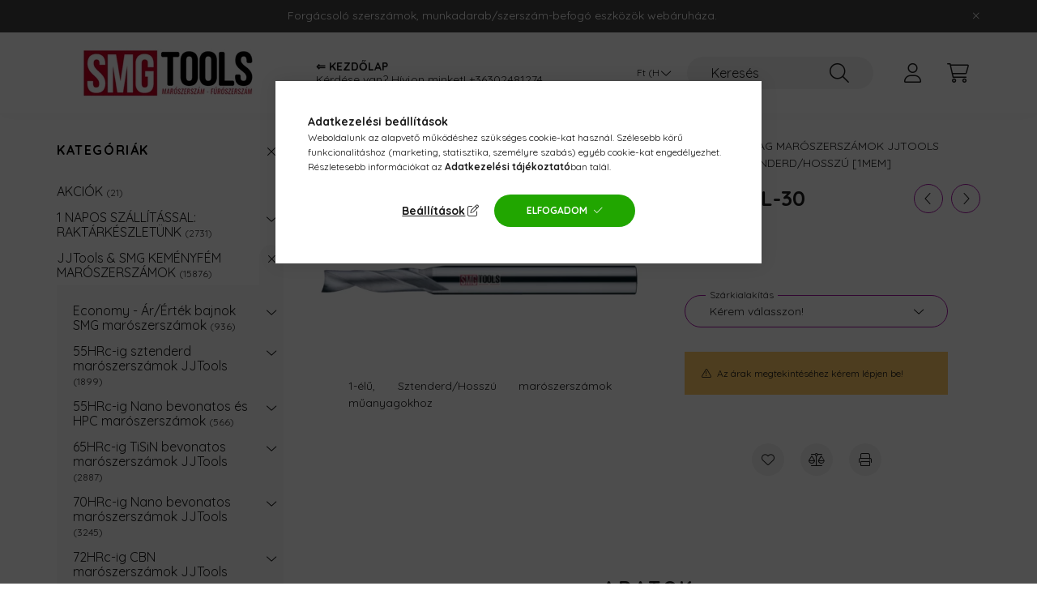

--- FILE ---
content_type: text/html; charset=UTF-8
request_url: https://www.smg-tools.hu/D8-Egyelu-maro-L/l175/25-VHM-PL-30
body_size: 19349
content:
<!DOCTYPE html>
<html lang="hu">
    <head>
        <meta charset="utf-8">
<meta name="description" content="D8 Egyélű maró L/l1=75/25 VHM PL-30 [1MEM080250S08], 1-élű, Sztenderd/Hosszú marószerszámok műanyagokhoz, smg-tools.hu">
<meta name="robots" content="index, follow">
<meta http-equiv="X-UA-Compatible" content="IE=Edge">
<meta property="og:site_name" content="smg-tools.hu" />
<meta property="og:title" content="D8 Egyélű maró L/l1=75/25 VHM PL-30 [1MEM080250S08] - smg-to">
<meta property="og:description" content="D8 Egyélű maró L/l1=75/25 VHM PL-30 [1MEM080250S08], 1-élű, Sztenderd/Hosszú marószerszámok műanyagokhoz, smg-tools.hu">
<meta property="og:type" content="product">
<meta property="og:url" content="https://www.smg-tools.hu/D8-Egyelu-maro-L/l175/25-VHM-PL-30">
<meta property="og:image" content="https://www.smg-tools.hu/img/31159/1MEM/1MEM.webp">
<meta name="mobile-web-app-capable" content="yes">
<meta name="apple-mobile-web-app-capable" content="yes">
<meta name="MobileOptimized" content="320">
<meta name="HandheldFriendly" content="true">

<title>D8 Egyélű maró L/l1=75/25 VHM PL-30 [1MEM080250S08] - smg-to</title>


<script>
var service_type="shop";
var shop_url_main="https://www.smg-tools.hu";
var actual_lang="hu";
var money_len="0";
var money_thousend=" ";
var money_dec=",";
var shop_id=31159;
var unas_design_url="https:"+"/"+"/"+"www.smg-tools.hu"+"/"+"!common_design"+"/"+"base"+"/"+"002202"+"/";
var unas_design_code='002202';
var unas_base_design_code='2200';
var unas_design_ver=4;
var unas_design_subver=4;
var unas_shop_url='https://www.smg-tools.hu';
var responsive="yes";
var price_nullcut_disable=1;
var config_plus=new Array();
config_plus['product_tooltip']=1;
config_plus['cart_redirect']=1;
config_plus['money_type']='Ft';
config_plus['money_type_display']='Ft';
config_plus['already_registered_email']=1;
var lang_text=new Array();

var UNAS = UNAS || {};
UNAS.shop={"base_url":'https://www.smg-tools.hu',"domain":'www.smg-tools.hu',"username":'smg-tools.unas.hu',"id":31159,"lang":'hu',"currency_type":'Ft',"currency_code":'HUF',"currency_rate":'1',"currency_length":0,"base_currency_length":0,"canonical_url":'https://www.smg-tools.hu/D8-Egyelu-maro-L/l175/25-VHM-PL-30'};
UNAS.design={"code":'002202',"page":'product_details'};
UNAS.api_auth="4ce8fc1d5cdb2200cc1d6e684347f24e";
UNAS.customer={"email":'',"id":0,"group_id":0,"without_registration":0};
UNAS.shop["category_id"]="889514";
UNAS.shop["sku"]="1MEM080250S08";
UNAS.shop["product_id"]="408524132";
UNAS.shop["only_private_customer_can_purchase"] = false;
 

UNAS.text = {
    "button_overlay_close": `Bezár`,
    "popup_window": `Felugró ablak`,
    "list": `lista`,
    "updating_in_progress": `frissítés folyamatban`,
    "updated": `frissítve`,
    "is_opened": `megnyitva`,
    "is_closed": `bezárva`,
    "deleted": `törölve`,
    "consent_granted": `hozzájárulás megadva`,
    "consent_rejected": `hozzájárulás elutasítva`,
    "field_is_incorrect": `mező hibás`,
    "error_title": `Hiba!`,
    "product_variants": `termék változatok`,
    "product_added_to_cart": `A termék a kosárba került`,
    "product_added_to_cart_with_qty_problem": `A termékből csak [qty_added_to_cart] [qty_unit] került kosárba`,
    "product_removed_from_cart": `A termék törölve a kosárból`,
    "reg_title_name": `Név`,
    "reg_title_company_name": `Cégnév`,
    "number_of_items_in_cart": `Kosárban lévő tételek száma`,
    "cart_is_empty": `A kosár üres`,
    "cart_updated": `A kosár frissült`
};


UNAS.text["delete_from_compare"]= `Törlés összehasonlításból`;
UNAS.text["comparison"]= `Összehasonlítás`;

UNAS.text["delete_from_favourites"]= `Törlés a kedvencek közül`;
UNAS.text["add_to_favourites"]= `Kedvencekhez`;






window.lazySizesConfig=window.lazySizesConfig || {};
window.lazySizesConfig.loadMode=1;
window.lazySizesConfig.loadHidden=false;

window.dataLayer = window.dataLayer || [];
function gtag(){dataLayer.push(arguments)};
gtag('js', new Date());
</script>

<script src="https://www.smg-tools.hu/!common_packages/jquery/jquery-3.2.1.js?mod_time=1759314983"></script>
<script src="https://www.smg-tools.hu/!common_packages/jquery/plugins/migrate/migrate.js?mod_time=1759314984"></script>
<script src="https://www.smg-tools.hu/!common_packages/jquery/plugins/autocomplete/autocomplete.js?mod_time=1759314983"></script>
<script src="https://www.smg-tools.hu/!common_packages/jquery/plugins/tools/overlay/overlay.js?mod_time=1759314984"></script>
<script src="https://www.smg-tools.hu/!common_packages/jquery/plugins/tools/toolbox/toolbox.expose.js?mod_time=1759314984"></script>
<script src="https://www.smg-tools.hu/!common_packages/jquery/plugins/lazysizes/lazysizes.min.js?mod_time=1759314984"></script>
<script src="https://www.smg-tools.hu/!common_packages/jquery/plugins/lazysizes/plugins/bgset/ls.bgset.min.js?mod_time=1759314984"></script>
<script src="https://www.smg-tools.hu/!common_packages/jquery/own/shop_common/exploded/common.js?mod_time=1764831093"></script>
<script src="https://www.smg-tools.hu/!common_packages/jquery/own/shop_common/exploded/common_overlay.js?mod_time=1759314983"></script>
<script src="https://www.smg-tools.hu/!common_packages/jquery/own/shop_common/exploded/common_shop_popup.js?mod_time=1759314983"></script>
<script src="https://www.smg-tools.hu/!common_packages/jquery/own/shop_common/exploded/page_product_details.js?mod_time=1759314983"></script>
<script src="https://www.smg-tools.hu/!common_packages/jquery/own/shop_common/exploded/function_favourites.js?mod_time=1759314983"></script>
<script src="https://www.smg-tools.hu/!common_packages/jquery/own/shop_common/exploded/function_compare.js?mod_time=1759314983"></script>
<script src="https://www.smg-tools.hu/!common_packages/jquery/own/shop_common/exploded/function_product_print.js?mod_time=1759314983"></script>
<script src="https://www.smg-tools.hu/!common_packages/jquery/plugins/hoverintent/hoverintent.js?mod_time=1759314984"></script>
<script src="https://www.smg-tools.hu/!common_packages/jquery/own/shop_tooltip/shop_tooltip.js?mod_time=1759314983"></script>
<script src="https://www.smg-tools.hu/!common_design/base/002200/main.js?mod_time=1759314986"></script>
<script src="https://www.smg-tools.hu/!common_packages/jquery/plugins/flickity/v3/flickity.pkgd.min.js?mod_time=1759314984"></script>
<script src="https://www.smg-tools.hu/!common_packages/jquery/plugins/flickity/v3/as-nav-for.js?mod_time=1759314984"></script>
<script src="https://www.smg-tools.hu/!common_packages/jquery/plugins/toastr/toastr.min.js?mod_time=1759314984"></script>
<script src="https://www.smg-tools.hu/!common_packages/jquery/plugins/tippy/popper-2.4.4.min.js?mod_time=1759314984"></script>
<script src="https://www.smg-tools.hu/!common_packages/jquery/plugins/tippy/tippy-bundle.umd.min.js?mod_time=1759314984"></script>
<script src="https://www.smg-tools.hu/!common_packages/jquery/plugins/photoswipe/photoswipe.min.js?mod_time=1759314984"></script>
<script src="https://www.smg-tools.hu/!common_packages/jquery/plugins/photoswipe/photoswipe-ui-default.min.js?mod_time=1759314984"></script>

<link href="https://www.smg-tools.hu/temp/shop_31159_32cd70b95927fc96875a522606451752.css?mod_time=1768435978" rel="stylesheet" type="text/css">

<link href="https://www.smg-tools.hu/D8-Egyelu-maro-L/l175/25-VHM-PL-30" rel="canonical">
<link rel="apple-touch-icon" href="https://www.smg-tools.hu/shop_ordered/31159/pic/SMG72x72.png" sizes="72x72">
<link rel="apple-touch-icon" href="https://www.smg-tools.hu/shop_ordered/31159/pic/SMG114x114.png" sizes="114x114">
<link rel="apple-touch-icon" href="https://www.smg-tools.hu/shop_ordered/31159/pic/SMG152x152.png" sizes="152x152">
<link rel="apple-touch-icon" href="https://www.smg-tools.hu/shop_ordered/31159/pic/SMG167x167.png" sizes="167x167">
<link rel="apple-touch-icon" href="https://www.smg-tools.hu/shop_ordered/31159/pic/SMG180x180.png" sizes="180x180">
<link rel="apple-touch-icon" href="https://www.smg-tools.hu/shop_ordered/31159/pic/SMGnagy.png">
<link id="favicon-16x16" rel="icon" type="image/png" href="https://www.smg-tools.hu/shop_ordered/31159/pic/SMG16x16.png" sizes="16x16">
<link id="favicon-32x32" rel="icon" type="image/png" href="https://www.smg-tools.hu/shop_ordered/31159/pic/SMG32x32.png" sizes="32x32">
<link id="favicon-96x96" rel="icon" type="image/png" href="https://www.smg-tools.hu/shop_ordered/31159/pic/SMG96x96.png" sizes="96x96">
<link id="favicon-192x192" rel="icon" type="image/png" href="https://www.smg-tools.hu/shop_ordered/31159/pic/SMG192x192.png" sizes="192x192">
<link href="https://www.smg-tools.hu/shop_ordered/31159/design_pic/favicon.ico" rel="shortcut icon">
<script>
        var google_consent=1;
    
        gtag('consent', 'default', {
           'ad_storage': 'denied',
           'ad_user_data': 'denied',
           'ad_personalization': 'denied',
           'analytics_storage': 'denied',
           'functionality_storage': 'denied',
           'personalization_storage': 'denied',
           'security_storage': 'granted'
        });

    
        gtag('consent', 'update', {
           'ad_storage': 'denied',
           'ad_user_data': 'denied',
           'ad_personalization': 'denied',
           'analytics_storage': 'denied',
           'functionality_storage': 'denied',
           'personalization_storage': 'denied',
           'security_storage': 'granted'
        });

        </script>
        <script>
    var google_analytics=1;

                gtag('event', 'view_item', {
              "currency": "HUF",
              "value": '0',
              "items": [
                  {
                      "item_id": "1MEM080250S08",
                      "item_name": "D8 Egyélű maró L/l1=75/25 VHM PL-30 [1MEM080250S08]",
                      "item_category": "JJTools & SMG KEMÉNYFÉM MARÓSZERSZÁMOK/Műanyag marószerszámok JJTools/Sarkos marószerszámok JJTools/1-élű, Sztenderd/Hosszú [1MEM]",
                      "price": '0'
                  }
              ],
              'non_interaction': true
            });
               </script>
       <script>
        var google_ads=1;

                gtag('event','remarketing', {
            'ecomm_pagetype': 'product',
            'ecomm_prodid': ["1MEM080250S08"]        });
            </script>
        <!-- Google Tag Manager -->
    <script>(function(w,d,s,l,i){w[l]=w[l]||[];w[l].push({'gtm.start':
            new Date().getTime(),event:'gtm.js'});var f=d.getElementsByTagName(s)[0],
            j=d.createElement(s),dl=l!='dataLayer'?'&l='+l:'';j.async=true;j.src=
            'https://www.googletagmanager.com/gtm.js?id='+i+dl;f.parentNode.insertBefore(j,f);
        })(window,document,'script','dataLayer','GTM-TGXMRCJ');</script>
    <!-- End Google Tag Manager -->

    	<script>
	/* <![CDATA[ */
	$(document).ready(function() {
       $(document).bind("contextmenu",function(e) {
            return false;
       });
	});
	/* ]]> */
	</script>
	

        <meta content="width=device-width, initial-scale=1.0" name="viewport" />
        <link rel="preconnect" href="https://fonts.gstatic.com">
        <link rel="preload" href="https://fonts.googleapis.com/css2?family=Quicksand:wght@400;700&display=swap" as="style" />
        <link rel="stylesheet" href="https://fonts.googleapis.com/css2?family=Quicksand:wght@400;700&display=swap" media="print" onload="this.media='all'">
        <noscript>
            <link rel="stylesheet" href="https://fonts.googleapis.com/css2?family=Quicksand:wght@400;700&display=swap" />
        </noscript>
        
        
        
        
        
        

        
        
        
        
                    
            
            
            
            
            
            
            
            
            
                
    </head>

                
                
    
    
    
    
    
                     
    
    <body class='design_ver4 design_subver1 design_subver2 design_subver3 design_subver4' id="ud_shop_artdet">
    
        <!-- Google Tag Manager (noscript) -->
    <noscript><iframe src="https://www.googletagmanager.com/ns.html?id=GTM-TGXMRCJ"
                      height="0" width="0" style="display:none;visibility:hidden"></iframe></noscript>
    <!-- End Google Tag Manager (noscript) -->
        <div id="fb-root"></div>
    <script>
        window.fbAsyncInit = function() {
            FB.init({
                xfbml            : true,
                version          : 'v22.0'
            });
        };
    </script>
    <script async defer crossorigin="anonymous" src="https://connect.facebook.net/hu_HU/sdk.js"></script>
    <div id="image_to_cart" style="display:none; position:absolute; z-index:100000;"></div>
<div class="overlay_common overlay_warning" id="overlay_cart_add"></div>
<script>$(document).ready(function(){ overlay_init("cart_add",{"onBeforeLoad":false}); });</script>
<div id="overlay_login_outer"></div>	
	<script>
	$(document).ready(function(){
	    var login_redir_init="";

		$("#overlay_login_outer").overlay({
			onBeforeLoad: function() {
                var login_redir_temp=login_redir_init;
                if (login_redir_act!="") {
                    login_redir_temp=login_redir_act;
                    login_redir_act="";
                }

									$.ajax({
						type: "GET",
						async: true,
						url: "https://www.smg-tools.hu/shop_ajax/ajax_popup_login.php",
						data: {
							shop_id:"31159",
							lang_master:"hu",
                            login_redir:login_redir_temp,
							explicit:"ok",
							get_ajax:"1"
						},
						success: function(data){
							$("#overlay_login_outer").html(data);
							if (unas_design_ver >= 5) $("#overlay_login_outer").modal('show');
							$('#overlay_login1 input[name=shop_pass_login]').keypress(function(e) {
								var code = e.keyCode ? e.keyCode : e.which;
								if(code.toString() == 13) {		
									document.form_login_overlay.submit();		
								}	
							});	
						}
					});
								},
			top: 50,
			mask: {
	color: "#000000",
	loadSpeed: 200,
	maskId: "exposeMaskOverlay",
	opacity: 0.7
},
			closeOnClick: (config_plus['overlay_close_on_click_forced'] === 1),
			onClose: function(event, overlayIndex) {
				$("#login_redir").val("");
			},
			load: false
		});
		
			});
	function overlay_login() {
		$(document).ready(function(){
			$("#overlay_login_outer").overlay().load();
		});
	}
	function overlay_login_remind() {
        if (unas_design_ver >= 5) {
            $("#overlay_remind").overlay().load();
        } else {
            $(document).ready(function () {
                $("#overlay_login_outer").overlay().close();
                setTimeout('$("#overlay_remind").overlay().load();', 250);
            });
        }
	}

    var login_redir_act="";
    function overlay_login_redir(redir) {
        login_redir_act=redir;
        $("#overlay_login_outer").overlay().load();
    }
	</script>  
	<div class="overlay_common overlay_info" id="overlay_remind"></div>
<script>$(document).ready(function(){ overlay_init("remind",[]); });</script>

	<script>
    	function overlay_login_error_remind() {
		$(document).ready(function(){
			load_login=0;
			$("#overlay_error").overlay().close();
			setTimeout('$("#overlay_remind").overlay().load();', 250);	
		});
	}
	</script>  
	<div class="overlay_common overlay_info" id="overlay_newsletter"></div>
<script>$(document).ready(function(){ overlay_init("newsletter",[]); });</script>

<script>
function overlay_newsletter() {
    $(document).ready(function(){
        $("#overlay_newsletter").overlay().load();
    });
}
</script>
<div class="overlay_common overlay_error" id="overlay_script"></div>
<script>$(document).ready(function(){ overlay_init("script",[]); });</script>
    <script>
    $(document).ready(function() {
        $.ajax({
            type: "GET",
            url: "https://www.smg-tools.hu/shop_ajax/ajax_stat.php",
            data: {master_shop_id:"31159",get_ajax:"1"}
        });
    });
    </script>
    

    <div id="container" class="page_shop_artdet_1MEM080250S08  js-ajax-filter-box-checking">
                        <div class="js-element nanobar js-nanobar" data-element-name="header_text_section_1">
        <div class="container">
            <div class="header_text_section_1 nanobar__inner">
                                    <p>Forgácsoló szerszámok, munkadarab/szerszám-befogó eszközök webáruháza.</p>
                                <button type="button" class="btn nanobar__btn-close" onclick="closeNanobar(this,'header_text_section_1_hide','session','--nanobar-height');" aria-label="Bezár" title="Bezár">
                    <span class="icon--close"></span>
                </button>
            </div>
        </div>
    </div>
    <script>
        $(document).ready(function() {
            root.style.setProperty('--nanobar-height', getHeight($(".js-nanobar")) + "px");
        });
    </script>
    

        <header class="header js-header">
            <div class="header-inner js-header-inner">
                <div class="container">
                    <div class="row gutters-10 gutters-xl-20 flex-nowrap justify-content-center align-items-center py-3 py-lg-4 position-relative">
                        <div class="header__left col col-lg-auto">
                            <div class="header__left-inner d-flex align-items-center">
                                <button type="button" class="hamburger__btn dropdown--btn d-xl-none" id="hamburger__btn" aria-label="hamburger button" data-btn-for=".main__left">
                                    <span class="hamburger__btn-icon icon--hamburger"></span>
                                </button>
                                    <div id="header_logo_img" class="js-element header_logo logo" data-element-name="header_logo">
        <div class="header_logo-img-container">
            <div class="header_logo-img-wrapper">
                                                <a href="https://www.smg-tools.hu/">                    <picture>
                                                <source media="(max-width: 575.98px)" srcset="https://www.smg-tools.hu/!common_design/custom/smg-tools.unas.hu/element/layout_hu_header_logo-280x60_1_small.webp?time=1649701231 98w, https://www.smg-tools.hu/!common_design/custom/smg-tools.unas.hu/element/layout_hu_header_logo-280x60_1_small_retina.webp?time=1649701231 204w" sizes="98px"/>
                                                <source srcset="https://www.smg-tools.hu/!common_design/custom/smg-tools.unas.hu/element/layout_hu_header_logo-280x60_1_default.webp?time=1649701231 1x, https://www.smg-tools.hu/!common_design/custom/smg-tools.unas.hu/element/layout_hu_header_logo-280x60_1_default_retina.webp?time=1649701231 2x" />
                        <img                              src="https://www.smg-tools.hu/!common_design/custom/smg-tools.unas.hu/element/layout_hu_header_logo-280x60_1_default.webp?time=1649701231"                             
                             alt="smg-tools.hu                        "/>
                    </picture>
                    </a>                                        </div>
        </div>
    </div>

                            </div>
                        </div>

                        <div class="header__right col-auto col-lg">
                            <div class="row gutters-10 align-items-center">
                                <div class="js-element header_text_section_2 d-none d-lg-block col col-xl-auto text-center text-xl-left" data-element-name="header_text_section_2">
            <div class="header_text_section_2-slide slide-1"><p><strong>⇐ KEZDŐLAP</strong></p>
<p>Kérdése van? Hívjon minket! <a href="tel:+36302481274">+36302481274</a></p></div>
    </div>

                                <div class="col-auto col-xl d-flex justify-content-end position-static">
                                    
                                        <div class="currency-box-desktop flex-shrink-0">
        <form action="https://www.smg-tools.hu/shop_moneychange.php" name="form_moneychange" method="post"><input name="file_back" type="hidden" value="/D8-Egyelu-maro-L/l175/25-VHM-PL-30">
            <div class="currency-select-group form-group form-select-group mb-0">
                <select class="form-control border-0 money-select" aria-label="Pénznem váltás" name="session_money_select" id="session_money_select2" onchange="document.form_moneychange.submit();">
                    <option value="-1" selected="selected">Ft (HUF)</option>
                                            <option value="0">EUR</option>
                                    </select>
            </div>
        </form>
            </div>


                                    <button class="search-box__dropdown-btn dropdown--btn d-xl-none" aria-label="search button" type="button" data-btn-for=".search-box__dropdown">
                                        <span class="search-box__dropdown-btn-icon icon--search"></span>
                                    </button>
                                    <div class="search-box search-box__dropdown dropdown--content dropdown--content-till-lg" data-content-for=".search__dropdown-btn" data-content-direction="full">
                                        <div class="dropdown--content-inner search-box__inner position-relative js-search browser-is-chrome" id="box_search_content">
    <form name="form_include_search" id="form_include_search" action="https://www.smg-tools.hu/shop_search.php" method="get">
    <div class="box-search-group">
        <input data-stay-visible-breakpoint="1200" class="search-box__input ac_input form-control js-search-input" name="search"
               pattern=".{3,100}" id="box_search_input" value="" aria-label="Keresés"
               title="Hosszabb kereső kifejezést írjon be!" placeholder="Keresés" type="search" maxlength="100" autocomplete="off"
               required        >
        <div class='search-box__search-btn-outer input-group-append' title='Keresés'>
            <button class='search-btn' aria-label="Keresés">
                <span class="search-btn-icon icon--search"></span>
            </button>
        </div>
        <div class="search__loading">
            <div class="loading-spinner--small"></div>
        </div>
    </div>
    <div class="search-box__mask"></div>
    </form>
    <div class="ac_results"></div>
</div>
<script>
    $(document).ready(function(){
        $(document).on('smartSearchInputLoseFocus', function(){
            if ($('.js-search-smart-autocomplete').length>0) {
                setTimeout(function () {
                    let height = $(window).height() - ($('.js-search-smart-autocomplete').offset().top - $(window).scrollTop()) - 20;
                    $('.search-smart-autocomplete').css('max-height', height + 'px');
                }, 300);
            }
        });
    });
</script>

                                    </div>

                                        <button type="button" class="profile__btn js-profile-btn dropdown--btn" id="profile__btn" data-orders="https://www.smg-tools.hu/shop_order_track.php" aria-label="profile button" data-btn-for=".profile__dropdown">
        <span class="profile__btn-icon icon--head"></span>
    </button>
    <div class="profile__dropdown dropdown--content" data-content-for=".profile__btn" data-content-direction="right">
        <div class="dropdown--content-inner">
                    <div class="profile__title">
                <span class="profile__title-icon icon--b-head"></span>
                <span class="profile__title-text">Belépés</span>
            </div>
            <div class='login-box__loggedout-container'>
                <form name="form_login" action="https://www.smg-tools.hu/shop_logincheck.php" method="post"><input name="file_back" type="hidden" value="/D8-Egyelu-maro-L/l175/25-VHM-PL-30"><input type="hidden" name="login_redir" value="" id="login_redir">
                <div class="login-box__form-inner">
                    <div class="form-group login-box__input-field form-label-group">
                        <input name="shop_user_login" id="shop_user_login" aria-label="Email" placeholder='Email' type="text" maxlength="100" class="form-control" spellcheck="false" autocomplete="email" autocapitalize="off">
                        <label for="shop_user_login">Email</label>
                    </div>
                    <div class="form-group login-box__input-field form-label-group mb-4">
                        <input name="shop_pass_login" id="shop_pass_login" aria-label="Jelszó" placeholder="Jelszó" type="password" maxlength="100" class="form-control" spellcheck="false" autocomplete="current-password" autocapitalize="off">
                        <label for="shop_pass_login">Jelszó</label>
                    </div>
                    <div class="form-group text-center mb-4">
                        <button type="submit" class="btn btn-primary">Belép</button>
                    </div>
                                        <div class="line-separator"></div>
                    <div class="form-group text-center">
                        <div class="login-box__reg-btn-wrap">
                            <a class="login-box__reg-btn btn btn-secondary" href="https://www.smg-tools.hu/shop_reg.php?no_reg=0">Regisztráció</a>
                        </div>
                        <div class="login-box__remind-btn-wrap">
                            <button type="button" class="login-box__remind-btn btn btn-secondary" onclick="handleCloseDropdowns(); overlay_login_remind();">Elfelejtettem a jelszavamat</button>
                        </div>
                    </div>
                </div>
                </form>
            </div>
                </div>
    </div>


                                    <button class="cart-box__btn dropdown--btn js-cart-box-loaded-by-ajax" aria-label="cart button" type="button" data-btn-for=".cart-box__dropdown">
                                        <span class="cart-box__btn-icon icon--cart">
                                                <span id="box_cart_content" class="cart-box">            </span>
                                        </span>
                                    </button>
                                                                        <div class="cart-box__dropdown dropdown--content js-cart-box-dropdown" data-content-for=".cart-box__btn" data-content-direction="right">
                                        <div class="h-100 dropdown--content-inner" id="box_cart_content2">
                                            <div class="loading-spinner-wrapper text-center">
                                                <div class="loading-spinner--small" style="width:30px;height:30px;"></div>
                                            </div>
                                            <script>
                                                $(document).ready(function(){
                                                    $('.cart-box__btn').on('click', function(){
                                                        let $this_btn = $(this);
                                                        const $box_cart_2 = $("#box_cart_content2");

                                                        if (!$this_btn.hasClass('ajax-loading') && !$this_btn.hasClass('is-loaded')) {
                                                            $.ajax({
                                                                type: "GET",
                                                                async: true,
                                                                url: "https://www.smg-tools.hu/shop_ajax/ajax_box_cart.php?get_ajax=1&lang_master=hu&cart_num=2",
                                                                beforeSend:function(){
                                                                    $this_btn.addClass('ajax-loading');
                                                                    $box_cart_2.addClass('ajax-loading');
                                                                },
                                                                success: function (data) {
                                                                    $box_cart_2.html(data).removeClass('ajax-loading').addClass("is-loaded");
                                                                    $this_btn.removeClass('ajax-loading').addClass("is-loaded");

                                                                    const $box_cart_free_shipping_el = $(".js-cart-box-free-shipping", $box_cart_2);
                                                                    const $box_cart_sum_and_btns_el = $(".js-cart-box-sum-and-btns", $box_cart_2);
                                                                    const $box_cart_header_el = $(".js-cart-box-title", $box_cart_2);

                                                                    requestAnimationFrame(function() {
                                                                        if ($box_cart_free_shipping_el.length > 0 && $box_cart_free_shipping_el.css('display') != 'none') {
                                                                            root.style.setProperty("--cart-box-free-shipping-height", $box_cart_free_shipping_el.outerHeight(true) + "px");
                                                                        }
                                                                        if ($box_cart_header_el.length > 0 && $box_cart_header_el.css('display') != 'none') {
                                                                            root.style.setProperty("--cart-box-header-height", $box_cart_header_el.outerHeight(true) + "px");
                                                                        }
                                                                        root.style.setProperty("--cart-box-sum-and-btns", $box_cart_sum_and_btns_el.outerHeight(true) + "px");
                                                                    })
                                                                }
                                                            });
                                                        }
                                                    });
                                                });
                                            </script>
                                            
                                        </div>
                                    </div>
                                                                    </div>
                            </div>
                        </div>
                    </div>
                </div>
            </div>
        </header>
        
        <main class="main">
            <div class="container">
                <div class="row">
                                        <div class="main__left col-auto dropdown--content dropdown--content-till-lg" data-content-for=".hamburger__btn, .filter-top__filter-btn" data-content-direction="left">
                        <button class="main__left-btn-close btn-close d-xl-none" data-close-btn-for=".hamburger__btn, .main__left" type="button" aria-label="bezár" data-text="bezár"></button>
                        <div class="main__left-inner">
                            

                                                        <div id="box_container_shop_cat" class="box_container">
                                <div class="box box--closeable has-opened-content">
                                    <div class="box__title h4">
                                        <span class="box__title-text" onclick="boxContentOpener($(this));">Kategóriák</span>
                                        <button onclick="boxContentOpener($(this));"  aria-expanded="true" class="box__toggle-btn content-toggle-btn" aria-haspopup="listbox" type="button"></button>
                                    </div>
                                    <div class="box__content show js-box-content">
                                                <script>
    function navItemOpen($thisBtn) {
        let $thisParentSubmenu = $thisBtn.closest('.submenu');
        let $thisNavItem = $thisBtn.closest('.nav-item');
        let $thisSubmenu = $thisNavItem.find('.submenu').first();

        /*remove is-opened class form the rest menus (cat+plus)*/
        let $notThisOpenedNavItem = $thisParentSubmenu.find('.nav-item.show').not($thisNavItem);
        $notThisOpenedNavItem.find('.submenu.show').removeClass('show');
        $notThisOpenedNavItem.find('.submenu-toggle-btn').attr('aria-expanded','false');
        $notThisOpenedNavItem.removeClass('show');

        if ($thisNavItem.hasClass('show')) {
            $thisBtn.attr('aria-expanded','false');
            $thisNavItem.removeClass('show');
            $thisSubmenu.removeClass('show');
        } else {
            $thisBtn.attr('aria-expanded','true');
            $thisNavItem.addClass('show');
            $thisSubmenu.addClass('show');
        }
    }
    function catSubLoad($id,$ajaxUrl){
        let $navItem = $('.nav-item[data-id="'+$id+'"]');

        $.ajax({
            type: 'GET',
            url: $ajaxUrl,
            beforeSend: function(){
                $navItem.addClass('ajax-loading');
                setTimeout(function (){
                    if (!$navItem.hasClass('ajax-loaded')) {
                        $navItem.addClass('ajax-loader');
                    }
                }, 500);
            },
            success:function(data){
                $navItem.append(data);
                $("> .nav-link-wrapper > .submenu-toggle-btn", $navItem).attr('onclick','navItemOpen($(this));').trigger('click');
                $navItem.removeClass('ajax-loading ajax-loader').addClass('ajax-loaded');
            }
        });
    }
</script>

<ul id="nav__cat" class="navbar-nav js-navbar-nav">
            <li class="nav-item js-nav-item-404848" data-id="404848">
            <div class="nav-link-wrapper">
                <a class="nav-link" href="https://www.smg-tools.hu/AKCIOK">
                    AKCIÓK
                    <span class="nav-item__count round-bracket-around">21</span>                </a>

                            </div>
                    </li>
            <li class="nav-item has-submenu js-nav-item-313062" data-id="313062">
            <div class="nav-link-wrapper">
                <a class="nav-link" href="https://www.smg-tools.hu/1-napos-szallitassal-raktarkeszletunk">
                    1 NAPOS SZÁLLÍTÁSSAL: RAKTÁRKÉSZLETÜNK
                    <span class="nav-item__count round-bracket-around">2731</span>                </a>

                                <button                         onclick="catSubLoad('313062','https://www.smg-tools.hu/shop_ajax/ajax_box_cat.php?get_ajax=1&type=layout&change_lang=hu&level=1&key=313062&box_var_name=shop_cat&box_var_layout_cache=1&box_var_expand_cache=yes&box_var_layout_level0=0&box_var_layout=1&box_var_ajax=1&box_var_section=content&box_var_highlight=yes&box_var_type=expand&box_var_div=no&box_var_expand_cache_per_cats=1');" aria-expanded="false"
                                                class="content-toggle-btn submenu-toggle-btn" data-toggle="submenu" aria-haspopup="true" type="button">
                </button>
                            </div>
                    </li>
            <li class="nav-item has-submenu show js-nav-item-794921" data-id="794921">
            <div class="nav-link-wrapper">
                <a class="nav-link" href="https://www.smg-tools.hu/jjtools-smg-kemenyfem-maroszerszamok">
                    JJTools & SMG KEMÉNYFÉM MARÓSZERSZÁMOK
                    <span class="nav-item__count round-bracket-around">15876</span>                </a>

                                <button                         onclick="navItemOpen($(this));" aria-expanded="true"                        class="content-toggle-btn submenu-toggle-btn" data-toggle="submenu" aria-haspopup="true" type="button">
                </button>
                            </div>
                            <ul class="submenu collapse show submenu--level-1">
            <li class="nav-item  has-submenu js-nav-item-591466" data-id="591466">
            <div class="nav-link-wrapper">
                <a class="nav-link" href="https://www.smg-tools.hu/SMG-ECONOMY-maroszerszamok" >Economy - Ár/Érték bajnok SMG marószerszámok
                <span class="nav-item__count round-bracket-around">936</span>                </a>
                                    <button                             onclick="catSubLoad('591466','https://www.smg-tools.hu/shop_ajax/ajax_box_cat.php?get_ajax=1&type=layout&change_lang=hu&level=2&key=591466&box_var_name=shop_cat&box_var_layout_cache=1&box_var_expand_cache=yes&box_var_layout_level0=0&box_var_layout=1&box_var_ajax=1&box_var_section=content&box_var_highlight=yes&box_var_type=expand&box_var_div=no&box_var_expand_cache_per_cats=1');" aria-expanded="false"
                                                        class="content-toggle-btn submenu-toggle-btn" data-toggle="submenu" aria-haspopup="true" type="button">
                    </button>
                            </div>
                    </li>
            <li class="nav-item  has-submenu js-nav-item-634444" data-id="634444">
            <div class="nav-link-wrapper">
                <a class="nav-link" href="https://www.smg-tools.hu/jjtools-55HRc-ig-sztenderd-maroszerszamok" >55HRc-ig sztenderd marószerszámok JJTools
                <span class="nav-item__count round-bracket-around">1899</span>                </a>
                                    <button                             onclick="catSubLoad('634444','https://www.smg-tools.hu/shop_ajax/ajax_box_cat.php?get_ajax=1&type=layout&change_lang=hu&level=2&key=634444&box_var_name=shop_cat&box_var_layout_cache=1&box_var_expand_cache=yes&box_var_layout_level0=0&box_var_layout=1&box_var_ajax=1&box_var_section=content&box_var_highlight=yes&box_var_type=expand&box_var_div=no&box_var_expand_cache_per_cats=1');" aria-expanded="false"
                                                        class="content-toggle-btn submenu-toggle-btn" data-toggle="submenu" aria-haspopup="true" type="button">
                    </button>
                            </div>
                    </li>
            <li class="nav-item  has-submenu js-nav-item-677431" data-id="677431">
            <div class="nav-link-wrapper">
                <a class="nav-link" href="https://www.smg-tools.hu/jjtools-55HRc-ig-Nano-bevonatos-es-HPC-maroszerszamok" >55HRc-ig Nano bevonatos és HPC marószerszámok
                <span class="nav-item__count round-bracket-around">566</span>                </a>
                                    <button                             onclick="catSubLoad('677431','https://www.smg-tools.hu/shop_ajax/ajax_box_cat.php?get_ajax=1&type=layout&change_lang=hu&level=2&key=677431&box_var_name=shop_cat&box_var_layout_cache=1&box_var_expand_cache=yes&box_var_layout_level0=0&box_var_layout=1&box_var_ajax=1&box_var_section=content&box_var_highlight=yes&box_var_type=expand&box_var_div=no&box_var_expand_cache_per_cats=1');" aria-expanded="false"
                                                        class="content-toggle-btn submenu-toggle-btn" data-toggle="submenu" aria-haspopup="true" type="button">
                    </button>
                            </div>
                    </li>
            <li class="nav-item  has-submenu js-nav-item-372572" data-id="372572">
            <div class="nav-link-wrapper">
                <a class="nav-link" href="https://www.smg-tools.hu/jjtools-65HRc-ig-nagypontossagu-maroszerszamok" >65HRc-ig TiSiN bevonatos marószerszámok JJTools
                <span class="nav-item__count round-bracket-around">2887</span>                </a>
                                    <button                             onclick="catSubLoad('372572','https://www.smg-tools.hu/shop_ajax/ajax_box_cat.php?get_ajax=1&type=layout&change_lang=hu&level=2&key=372572&box_var_name=shop_cat&box_var_layout_cache=1&box_var_expand_cache=yes&box_var_layout_level0=0&box_var_layout=1&box_var_ajax=1&box_var_section=content&box_var_highlight=yes&box_var_type=expand&box_var_div=no&box_var_expand_cache_per_cats=1');" aria-expanded="false"
                                                        class="content-toggle-btn submenu-toggle-btn" data-toggle="submenu" aria-haspopup="true" type="button">
                    </button>
                            </div>
                    </li>
            <li class="nav-item  has-submenu js-nav-item-585646" data-id="585646">
            <div class="nav-link-wrapper">
                <a class="nav-link" href="https://www.smg-tools.hu/_jjtools-70HRc-ig-nagypontossagu-maroszerszamok" >70HRc-ig Nano bevonatos marószerszámok JJTools
                <span class="nav-item__count round-bracket-around">3245</span>                </a>
                                    <button                             onclick="catSubLoad('585646','https://www.smg-tools.hu/shop_ajax/ajax_box_cat.php?get_ajax=1&type=layout&change_lang=hu&level=2&key=585646&box_var_name=shop_cat&box_var_layout_cache=1&box_var_expand_cache=yes&box_var_layout_level0=0&box_var_layout=1&box_var_ajax=1&box_var_section=content&box_var_highlight=yes&box_var_type=expand&box_var_div=no&box_var_expand_cache_per_cats=1');" aria-expanded="false"
                                                        class="content-toggle-btn submenu-toggle-btn" data-toggle="submenu" aria-haspopup="true" type="button">
                    </button>
                            </div>
                    </li>
            <li class="nav-item  has-submenu js-nav-item-910833" data-id="910833">
            <div class="nav-link-wrapper">
                <a class="nav-link" href="https://www.smg-tools.hu/jjtools-72HRc-ig-nagypontossagu-CBN-maroszerszamok" >72HRc-ig CBN marószerszámok JJTools
                <span class="nav-item__count round-bracket-around">776</span>                </a>
                                    <button                             onclick="catSubLoad('910833','https://www.smg-tools.hu/shop_ajax/ajax_box_cat.php?get_ajax=1&type=layout&change_lang=hu&level=2&key=910833&box_var_name=shop_cat&box_var_layout_cache=1&box_var_expand_cache=yes&box_var_layout_level0=0&box_var_layout=1&box_var_ajax=1&box_var_section=content&box_var_highlight=yes&box_var_type=expand&box_var_div=no&box_var_expand_cache_per_cats=1');" aria-expanded="false"
                                                        class="content-toggle-btn submenu-toggle-btn" data-toggle="submenu" aria-haspopup="true" type="button">
                    </button>
                            </div>
                    </li>
            <li class="nav-item  has-submenu js-nav-item-153377" data-id="153377">
            <div class="nav-link-wrapper">
                <a class="nav-link" href="https://www.smg-tools.hu/jjtools-maroszerszamok-rozsdamentes-anyagokhoz" >Rozsdamentes és HPC marók JJTools
                <span class="nav-item__count round-bracket-around">912</span>                </a>
                                    <button                             onclick="catSubLoad('153377','https://www.smg-tools.hu/shop_ajax/ajax_box_cat.php?get_ajax=1&type=layout&change_lang=hu&level=2&key=153377&box_var_name=shop_cat&box_var_layout_cache=1&box_var_expand_cache=yes&box_var_layout_level0=0&box_var_layout=1&box_var_ajax=1&box_var_section=content&box_var_highlight=yes&box_var_type=expand&box_var_div=no&box_var_expand_cache_per_cats=1');" aria-expanded="false"
                                                        class="content-toggle-btn submenu-toggle-btn" data-toggle="submenu" aria-haspopup="true" type="button">
                    </button>
                            </div>
                    </li>
            <li class="nav-item  has-submenu js-nav-item-833186" data-id="833186">
            <div class="nav-link-wrapper">
                <a class="nav-link" href="https://www.smg-tools.hu/jjtools-nagypontossagu-maroszerszamok-grafit-elektrodakhoz" >Elektróda marószerszámok - Grafit JJTools
                <span class="nav-item__count round-bracket-around">652</span>                </a>
                                    <button                             onclick="catSubLoad('833186','https://www.smg-tools.hu/shop_ajax/ajax_box_cat.php?get_ajax=1&type=layout&change_lang=hu&level=2&key=833186&box_var_name=shop_cat&box_var_layout_cache=1&box_var_expand_cache=yes&box_var_layout_level0=0&box_var_layout=1&box_var_ajax=1&box_var_section=content&box_var_highlight=yes&box_var_type=expand&box_var_div=no&box_var_expand_cache_per_cats=1');" aria-expanded="false"
                                                        class="content-toggle-btn submenu-toggle-btn" data-toggle="submenu" aria-haspopup="true" type="button">
                    </button>
                            </div>
                    </li>
            <li class="nav-item  has-submenu js-nav-item-659604" data-id="659604">
            <div class="nav-link-wrapper">
                <a class="nav-link" href="https://www.smg-tools.hu/jjtools-nagypontossagu-hosszu--es-extrahosszu-maroszerszamok" >Extrahosszú marószerszámok 50HRc-ig és Grafit JJTools
                <span class="nav-item__count round-bracket-around">177</span>                </a>
                                    <button                             onclick="catSubLoad('659604','https://www.smg-tools.hu/shop_ajax/ajax_box_cat.php?get_ajax=1&type=layout&change_lang=hu&level=2&key=659604&box_var_name=shop_cat&box_var_layout_cache=1&box_var_expand_cache=yes&box_var_layout_level0=0&box_var_layout=1&box_var_ajax=1&box_var_section=content&box_var_highlight=yes&box_var_type=expand&box_var_div=no&box_var_expand_cache_per_cats=1');" aria-expanded="false"
                                                        class="content-toggle-btn submenu-toggle-btn" data-toggle="submenu" aria-haspopup="true" type="button">
                    </button>
                            </div>
                    </li>
            <li class="nav-item  has-submenu js-nav-item-577435" data-id="577435">
            <div class="nav-link-wrapper">
                <a class="nav-link" href="https://www.smg-tools.hu/jjtools-nagypontossagu-maroszerszamok-rez-elektrodahoz" >Elektróda marószerszámok -  Réz JJTools
                <span class="nav-item__count round-bracket-around">312</span>                </a>
                                    <button                             onclick="catSubLoad('577435','https://www.smg-tools.hu/shop_ajax/ajax_box_cat.php?get_ajax=1&type=layout&change_lang=hu&level=2&key=577435&box_var_name=shop_cat&box_var_layout_cache=1&box_var_expand_cache=yes&box_var_layout_level0=0&box_var_layout=1&box_var_ajax=1&box_var_section=content&box_var_highlight=yes&box_var_type=expand&box_var_div=no&box_var_expand_cache_per_cats=1');" aria-expanded="false"
                                                        class="content-toggle-btn submenu-toggle-btn" data-toggle="submenu" aria-haspopup="true" type="button">
                    </button>
                            </div>
                    </li>
    
        <li class="nav-item">
        <div class="nav-link-wrapper">
            <a class="nav-link nav-item__all-cat" href="https://www.smg-tools.hu/jjtools-smg-kemenyfem-maroszerszamok">További kategóriák</a>
        </div>
    </li>
    
    </ul>

                    </li>
            <li class="nav-item has-submenu js-nav-item-903244" data-id="903244">
            <div class="nav-link-wrapper">
                <a class="nav-link" href="https://www.smg-tools.hu/kemenyfem-furoszerszamok">
                    KEMÉNYFÉM FÚRÓSZERSZÁMOK
                    <span class="nav-item__count round-bracket-around">3902</span>                </a>

                                <button                         onclick="catSubLoad('903244','https://www.smg-tools.hu/shop_ajax/ajax_box_cat.php?get_ajax=1&type=layout&change_lang=hu&level=1&key=903244&box_var_name=shop_cat&box_var_layout_cache=1&box_var_expand_cache=yes&box_var_layout_level0=0&box_var_layout=1&box_var_ajax=1&box_var_section=content&box_var_highlight=yes&box_var_type=expand&box_var_div=no&box_var_expand_cache_per_cats=1');" aria-expanded="false"
                                                class="content-toggle-btn submenu-toggle-btn" data-toggle="submenu" aria-haspopup="true" type="button">
                </button>
                            </div>
                    </li>
            <li class="nav-item has-submenu js-nav-item-236889" data-id="236889">
            <div class="nav-link-wrapper">
                <a class="nav-link" href="https://www.smg-tools.hu/HSS-FUROSZERSZAMOK">
                    HSS FÚRÓSZERSZÁMOK
                    <span class="nav-item__count round-bracket-around">7111</span>                </a>

                                <button                         onclick="catSubLoad('236889','https://www.smg-tools.hu/shop_ajax/ajax_box_cat.php?get_ajax=1&type=layout&change_lang=hu&level=1&key=236889&box_var_name=shop_cat&box_var_layout_cache=1&box_var_expand_cache=yes&box_var_layout_level0=0&box_var_layout=1&box_var_ajax=1&box_var_section=content&box_var_highlight=yes&box_var_type=expand&box_var_div=no&box_var_expand_cache_per_cats=1');" aria-expanded="false"
                                                class="content-toggle-btn submenu-toggle-btn" data-toggle="submenu" aria-haspopup="true" type="button">
                </button>
                            </div>
                    </li>
            <li class="nav-item has-submenu js-nav-item-274021" data-id="274021">
            <div class="nav-link-wrapper">
                <a class="nav-link" href="https://www.smg-tools.hu/lapkas-modularis-maroszerszamok">
                    LAPKÁS/MODULÁRIS MARÓSZERSZÁMOK JJTools
                    <span class="nav-item__count round-bracket-around">361</span>                </a>

                                <button                         onclick="catSubLoad('274021','https://www.smg-tools.hu/shop_ajax/ajax_box_cat.php?get_ajax=1&type=layout&change_lang=hu&level=1&key=274021&box_var_name=shop_cat&box_var_layout_cache=1&box_var_expand_cache=yes&box_var_layout_level0=0&box_var_layout=1&box_var_ajax=1&box_var_section=content&box_var_highlight=yes&box_var_type=expand&box_var_div=no&box_var_expand_cache_per_cats=1');" aria-expanded="false"
                                                class="content-toggle-btn submenu-toggle-btn" data-toggle="submenu" aria-haspopup="true" type="button">
                </button>
                            </div>
                    </li>
            <li class="nav-item has-submenu js-nav-item-536114" data-id="536114">
            <div class="nav-link-wrapper">
                <a class="nav-link" href="https://www.smg-tools.hu/ISO-LAPKAS-SZERSZAMOK">
                    LAPKÁS ESZTERGÁLÁS/MARÁS/FÚRÁS
                    <span class="nav-item__count round-bracket-around">3849</span>                </a>

                                <button                         onclick="catSubLoad('536114','https://www.smg-tools.hu/shop_ajax/ajax_box_cat.php?get_ajax=1&type=layout&change_lang=hu&level=1&key=536114&box_var_name=shop_cat&box_var_layout_cache=1&box_var_expand_cache=yes&box_var_layout_level0=0&box_var_layout=1&box_var_ajax=1&box_var_section=content&box_var_highlight=yes&box_var_type=expand&box_var_div=no&box_var_expand_cache_per_cats=1');" aria-expanded="false"
                                                class="content-toggle-btn submenu-toggle-btn" data-toggle="submenu" aria-haspopup="true" type="button">
                </button>
                            </div>
                    </li>
            <li class="nav-item has-submenu js-nav-item-753767" data-id="753767">
            <div class="nav-link-wrapper">
                <a class="nav-link" href="https://www.smg-tools.hu/menetszerszamok">
                    MENETMARÓK - JJTools
                    <span class="nav-item__count round-bracket-around">1322</span>                </a>

                                <button                         onclick="catSubLoad('753767','https://www.smg-tools.hu/shop_ajax/ajax_box_cat.php?get_ajax=1&type=layout&change_lang=hu&level=1&key=753767&box_var_name=shop_cat&box_var_layout_cache=1&box_var_expand_cache=yes&box_var_layout_level0=0&box_var_layout=1&box_var_ajax=1&box_var_section=content&box_var_highlight=yes&box_var_type=expand&box_var_div=no&box_var_expand_cache_per_cats=1');" aria-expanded="false"
                                                class="content-toggle-btn submenu-toggle-btn" data-toggle="submenu" aria-haspopup="true" type="button">
                </button>
                            </div>
                    </li>
            <li class="nav-item has-submenu js-nav-item-404767" data-id="404767">
            <div class="nav-link-wrapper">
                <a class="nav-link" href="https://www.smg-tools.hu/Menetfurok-Menetmetszok">
                    MENETFÚRÓK & FORMÁZÓK & MENETMETSZŐK
                    <span class="nav-item__count round-bracket-around">1542</span>                </a>

                                <button                         onclick="catSubLoad('404767','https://www.smg-tools.hu/shop_ajax/ajax_box_cat.php?get_ajax=1&type=layout&change_lang=hu&level=1&key=404767&box_var_name=shop_cat&box_var_layout_cache=1&box_var_expand_cache=yes&box_var_layout_level0=0&box_var_layout=1&box_var_ajax=1&box_var_section=content&box_var_highlight=yes&box_var_type=expand&box_var_div=no&box_var_expand_cache_per_cats=1');" aria-expanded="false"
                                                class="content-toggle-btn submenu-toggle-btn" data-toggle="submenu" aria-haspopup="true" type="button">
                </button>
                            </div>
                    </li>
            <li class="nav-item has-submenu js-nav-item-337956" data-id="337956">
            <div class="nav-link-wrapper">
                <a class="nav-link" href="https://www.smg-tools.hu/patronok">
                    PATRONOK
                    <span class="nav-item__count round-bracket-around">2427</span>                </a>

                                <button                         onclick="catSubLoad('337956','https://www.smg-tools.hu/shop_ajax/ajax_box_cat.php?get_ajax=1&type=layout&change_lang=hu&level=1&key=337956&box_var_name=shop_cat&box_var_layout_cache=1&box_var_expand_cache=yes&box_var_layout_level0=0&box_var_layout=1&box_var_ajax=1&box_var_section=content&box_var_highlight=yes&box_var_type=expand&box_var_div=no&box_var_expand_cache_per_cats=1');" aria-expanded="false"
                                                class="content-toggle-btn submenu-toggle-btn" data-toggle="submenu" aria-haspopup="true" type="button">
                </button>
                            </div>
                    </li>
            <li class="nav-item has-submenu js-nav-item-465496" data-id="465496">
            <div class="nav-link-wrapper">
                <a class="nav-link" href="https://www.smg-tools.hu/SZERSZAMBEFOGOK">
                    SZERSZÁMBEFOGÓK
                    <span class="nav-item__count round-bracket-around">2080</span>                </a>

                                <button                         onclick="catSubLoad('465496','https://www.smg-tools.hu/shop_ajax/ajax_box_cat.php?get_ajax=1&type=layout&change_lang=hu&level=1&key=465496&box_var_name=shop_cat&box_var_layout_cache=1&box_var_expand_cache=yes&box_var_layout_level0=0&box_var_layout=1&box_var_ajax=1&box_var_section=content&box_var_highlight=yes&box_var_type=expand&box_var_div=no&box_var_expand_cache_per_cats=1');" aria-expanded="false"
                                                class="content-toggle-btn submenu-toggle-btn" data-toggle="submenu" aria-haspopup="true" type="button">
                </button>
                            </div>
                    </li>
    </ul>
    
                                                
    
                                    </div>
                                </div>
                                <script>
                                    function boxContentOpener($thisEl) {
                                        let $thisBox = $thisEl.closest('.box');
                                        let $thisBtn = $thisBox.find('.box__toggle-btn');

                                        if ($thisBox.hasClass('has-opened-content')) {
                                            $thisBtn.attr('aria-expanded','false').removeClass('open').addClass('close');
                                            $thisBox.removeClass('has-opened-content').find('.box__content').removeClass('show');
                                        } else {
                                            $thisBox.addClass('has-opened-content').find('.box__content').addClass('show');
                                            $thisBtn.attr('aria-expanded','true').removeClass('open').addClass('close')
                                        }
                                    }
                                </script>
                            </div>
                            
                                    
    

                                                        <div id="box_container_header_section" class="box_container d-lg-none">
                                <div class="box">        <div class="js-element header_text_section_2" data-element-name="header_text_section_2">
            <div class="header_text_section_2-slide slide-1"><p><strong>⇐ KEZDŐLAP</strong></p>
<p>Kérdése van? Hívjon minket! <a href="tel:+36302481274">+36302481274</a></p></div>
    </div>

    </div>
                            </div>
                            
                                                        <div id="box_container_shop_lang_money" class="box_container d-xl-none">
                                <div class="box">
                                    <div class="d-flex justify-content-center lang-money-box-inner">
                                                
            <div class="currency-box-mobile">
        <form action="https://www.smg-tools.hu/shop_moneychange.php" name="form_moneychange2" method="post"><input name="file_back" type="hidden" value="/D8-Egyelu-maro-L/l175/25-VHM-PL-30">
            <div class="currency-select-group form-group form-select-group mb-0">
                <select class="form-control border-0 money-select" aria-label="Pénznem váltás" name="session_money_select" id="session_money_select" onchange="document.form_moneychange2.submit();">
                    <option value="-1" selected="selected">Ft (HUF)</option>
                                            <option value="0">EUR</option>
                                    </select>
            </div>
        </form>
            </div>

    
                                    </div>
                                </div>
                            </div>
                            
                            <div id='box_container_shop_top' class='box_container_1'>
                            <div class="box">
                                <div class="box__title h4">TOP termékek</div>
                                <div class="box__content js-box-content"><div id='box_top_content' class='box_content box_top_content'><div class='box_content_ajax' data-min-length='5'></div><script>
	$.ajax({
		type: "GET",
		async: true,
		url: "https://www.smg-tools.hu/shop_ajax/ajax_box_top.php",
		data: {
			box_id:"",
			unas_page:"1",
			cat_endid:"889514",
			get_ajax:1,
			shop_id:"31159",
			lang_master:"hu"
		},
		success: function(result){
			$("#box_top_content").html(result);
		}
	});
</script>
</div></div>
                            </div>
                            </div>

                                                        
                            
                            
                        </div>
                    </div>
                    
                                        <div class="main__right col px-0">
                                                
                        
    <link rel="stylesheet" type="text/css" href="https://www.smg-tools.hu/!common_packages/jquery/plugins/photoswipe/css/default-skin.min.css">
    <link rel="stylesheet" type="text/css" href="https://www.smg-tools.hu/!common_packages/jquery/plugins/photoswipe/css/photoswipe.min.css">
        
    
    <script>
        var $clickElementToInitPs = '.js-init-ps';

        var initPhotoSwipeFromDOM = function() {
            var $pswp = $('.pswp')[0];
            var $psDatas = $('.photoSwipeDatas');

            $psDatas.each( function() {
                var $pics = $(this),
                    getItems = function() {
                        var items = [];
                        $pics.find('a').each(function() {
                            var $this = $(this),
                                $href   = $this.attr('href'),
                                $size   = $this.data('size').split('x'),
                                $width  = $size[0],
                                $height = $size[1],
                                item = {
                                    src : $href,
                                    w   : $width,
                                    h   : $height
                                };
                            items.push(item);
                        });
                        return items;
                    };

                var items = getItems();

                $($clickElementToInitPs).on('click', function (event) {
                    var $this = $(this);
                    event.preventDefault();

                    var $index = parseInt($this.attr('data-loop-index'));
                    var options = {
                        index: $index,
                        history: false,
                        bgOpacity: 1,
                        preventHide: true,
                        shareEl: false,
                        showHideOpacity: true,
                        showAnimationDuration: 200,
                        getDoubleTapZoom: function (isMouseClick, item) {
                            if (isMouseClick) {
                                return 1;
                            } else {
                                return item.initialZoomLevel < 0.7 ? 1 : 1.5;
                            }
                        }
                    };

                    var photoSwipe = new PhotoSwipe($pswp, PhotoSwipeUI_Default, items, options);
                    photoSwipe.init();
                });
            });
        };
    </script>


<div id="page_artdet_content" class="artdet artdet--type-1">
        <div class="artdet__breadcrumb">
        <div class="container">
                <nav id="breadcrumb" aria-label="breadcrumb">
                                <ol class="breadcrumb level-4">
                <li class="breadcrumb-item">
                                        <a class="breadcrumb-item breadcrumb-item--home" href="https://www.smg-tools.hu/sct/0/" aria-label="Főkategória" title="Főkategória"></a>
                                    </li>
                                <li class="breadcrumb-item">
                                        <a class="breadcrumb-item" href="https://www.smg-tools.hu/jjtools-smg-kemenyfem-maroszerszamok">JJTools & SMG KEMÉNYFÉM MARÓSZERSZÁMOK</a>
                                    </li>
                                <li class="breadcrumb-item">
                                        <a class="breadcrumb-item" href="https://www.smg-tools.hu/jjtools-maroszerszamok-muanyaghoz">Műanyag marószerszámok JJTools</a>
                                    </li>
                                <li class="breadcrumb-item">
                                        <a class="breadcrumb-item" href="https://www.smg-tools.hu/sct/419815/Sarkos-maroszerszamok-JJTools">Sarkos marószerszámok JJTools</a>
                                    </li>
                                <li class="breadcrumb-item">
                                        <a class="breadcrumb-item" href="https://www.smg-tools.hu/1-elu--sztenderd-hosszu-maroszerszamok-muanyagokhoz-2936426745">1-élű, Sztenderd/Hosszú [1MEM]</a>
                                    </li>
                            </ol>
            <script>
                $("document").ready(function(){
                                                                        $(".js-nav-item-794921").addClass("has-active");
                                                                                                $(".js-nav-item-972945").addClass("has-active");
                                                                                                $(".js-nav-item-419815").addClass("has-active");
                                                                                                $(".js-nav-item-889514").addClass("has-active");
                                                            });
            </script>
                </nav>

        </div>
    </div>

    <script>
<!--
var lang_text_warning=`Figyelem!`
var lang_text_required_fields_missing=`Kérjük töltse ki a kötelező mezők mindegyikét!`
function formsubmit_artdet() {
   cart_add("1MEM080250S08","",null,1)
}
$(document).ready(function(){
	select_base_price("1MEM080250S08",1);
	egyeb_ar1_netto['1MEM080250S08'][1]=0;
egyeb_ar1_brutto['1MEM080250S08'][1]=0;
egyeb_ar1_orig_netto['1MEM080250S08'][1]=0;
egyeb_ar1_orig_brutto['1MEM080250S08'][1]=0;
egyeb_ar1_netto['1MEM080250S08'][2]=0;
egyeb_ar1_brutto['1MEM080250S08'][2]=0;
egyeb_ar1_orig_netto['1MEM080250S08'][2]=0;
egyeb_ar1_orig_brutto['1MEM080250S08'][2]=0;
egyeb_ar1_netto['1MEM080250S08'][0]=0;
egyeb_ar1_brutto['1MEM080250S08'][0]=0;
egyeb_ar1_orig_netto['1MEM080250S08'][0]=0;
egyeb_ar1_orig_brutto['1MEM080250S08'][0]=0;

	
	$("#egyeb_list1_1MEM080250S08").change(function () {
		change_egyeb("1MEM080250S08");
	});
	$("#egyeb_list2_1MEM080250S08").change(function () {
		change_egyeb("1MEM080250S08");
	});
	$("#egyeb_list3_1MEM080250S08").change(function () {
		change_egyeb("1MEM080250S08");
	});
	change_egyeb("1MEM080250S08");
});
// -->
</script>


    <form name="form_temp_artdet">


    <div class="artdet__name-wrap mb-4">
        <div class="container px-3 px-md-4">
                            <div class="artdet__pagination d-flex">
                    <button class="artdet__pagination-btn artdet__pagination-prev btn btn-square btn-outline-light icon--arrow-left ml-auto" type="button" onclick="product_det_prevnext('https://www.smg-tools.hu/D8-Egyelu-maro-L/l175/25-VHM-PL-30','?cat=889514&sku=1MEM080250S08&action=prev_js')" title="Előző termék"></button>
                    <button class="artdet__pagination-btn artdet__pagination-next btn btn-square btn-outline-light icon--arrow-right ml-3" type="button" onclick="product_det_prevnext('https://www.smg-tools.hu/D8-Egyelu-maro-L/l175/25-VHM-PL-30','?cat=889514&sku=1MEM080250S08&action=next_js')" title="Következő termék"></button>
                </div>
                        <div class="d-flex justify-content-center align-items-center">
                                <h1 class="artdet__name line-clamp--3-14">D8 Egyélű maró L/l1=75/25 VHM PL-30 [1MEM080250S08]
</h1>
            </div>
                    </div>
    </div>

    <div class="artdet__pic-data-wrap mb-3 mb-lg-5 js-product">
        <div class="container px-3 px-md-4">
            <div class="row gutters-5 main-block">
                <div class="artdet__img-data-left-col col-md-6 col-xxl-8">
                    <div class="row gutters-5 h-100">
                        <div class="artdet__img-col col-xxl-6">
                            <div class="artdet__img-inner has-image">
                                		                                                                
                                <div class="artdet__alts js-alts carousel mb-4" data-flickity='{ "cellAlign": "left", "contain": true, "groupCells": false, "lazyLoad": true, "sync": ".artdet__img-thumbs", "pageDots": false, "prevNextButtons": false }'>
                                    <div class="carousel-cell artdet__alt-img-cell js-init-ps" data-loop-index="0">
                                        		                                        <img class="artdet__alt-img artdet__img--main"
                                            src="https://www.smg-tools.hu/img/31159/1MEM/500x500/1MEM.webp?time=1679996099"
                                            srcset="https://www.smg-tools.hu/img/31159/1MEM/900x900/1MEM.webp?time=1679996099 1.8x"                                            alt="D8 Egyélű maró L/l1=75/25 VHM PL-30 [1MEM080250S08]" title="D8 Egyélű maró L/l1=75/25 VHM PL-30 [1MEM080250S08]" id="main_image"
                                                                                        data-original-width="949"
                                            data-original-height="101"
                                                    
                
                            width="500" height="53"
        
                
                    
                                                                                    />
                                    </div>
                                                                    </div>

                                
                                                                    <script>
                                        $(document).ready(function() {
                                            initPhotoSwipeFromDOM();
                                        });
                                    </script>

                                    <div class="photoSwipeDatas invisible">
                                        <a href="https://www.smg-tools.hu/img/31159/1MEM/1MEM.webp?time=1679996099" data-size="949x101"></a>
                                                                            </div>
                                
                                                                		                            </div>
                        </div>
                        <div class="artdet__data-left-col col-xxl-6">
                            <div class="artdet__data-left p-4 p-md-5">
                                                            <div id="artdet__short-descrition" class="artdet__short-descripton mb-5">
                                    <div class="artdet__short-descripton-content text-justify mb-3">1-élű, Sztenderd/Hosszú marószerszámok műanyagokhoz</div>
                                                                    </div>
                            
                            
                            
                                                        </div>
                        </div>
                    </div>
                </div>
                <div class="artdet__data-right-col col-md-6 col-xxl-4">
                    <div class="artdet__data-right p-4 p-md-5">
                        <div class="artdet__data-right-inner">
                            
                            
                            
                                                            <div class="variants-params-spec-wrap pb-3 mb-3">

                                    
                                                                             <input type="hidden" name="egyeb_nev2" id="temp_egyeb_nev2" value="" /><input type="hidden" name="egyeb_list2" id="temp_egyeb_list2" value="" /><input type="hidden" name="egyeb_nev3" id="temp_egyeb_nev3" value="" /><input type="hidden" name="egyeb_list3" id="temp_egyeb_list3" value="" />
                                                                                
                                        <div id="artdet__other" class='artdet__variants js-variants'>
                                                                                            <div class='form-group form-label-group form-select-group product-variant product-variant--1 js-variant-wrap'>
                                                    <input type="hidden" name="egyeb_nev1" id="egyeb_nev1_1MEM080250S08" value="Szárkialakítás" />
                                                    <select name="egyeb_list1" id="egyeb_list1_1MEM080250S08" class='form-control' onchange="changeVariant(this)">
                                                                                                                    <option value=""  style='display:none' disabled='disabled'   selected="selected" >Kérem válasszon!</option>
                                                                                                                    <option value="Sima"  >Sima</option>
                                                                                                                    <option value="Weldon lapolás D10-ig +1hét"  >Weldon lapolás D10-ig +1hét</option>
                                                                                                            </select>
                                                    <label for="egyeb_list1_1MEM080250S08" class="product-variant__label">Szárkialakítás</label>
                                                </div>
                                                                                    </div>
                                    
                                </div>
                            
                            
                            
                                                            <div class="artdet__price-datas mb-4">
                                    
                                    <div class="artdet__prices">
                                        <div class="artdet__price-base-and-sale with-rrp d-flex flex-wrap align-items-baseline">
                                                                                                                                </div>
                                                                            </div>

                                                                            <div class="artdet__price-login-alert alert alert-warning text-left" role="alert">
                                            <button class="artdet__price-login-btn btn btn-text icon--b-exclamation" type="button" onclick="overlay_login()">Az árak megtekintéséhez kérem lépjen be!</button>
                                        </div>
                                                                    </div>
                            
                                                                                                                                                        
                            
                            
                            
                                                    </div>

                                                <div id="artdet__functions" class="artdet__function d-flex justify-content-center">
                                                        <button type="button" class="product__func-btn favourites-btn page_artdet_func_favourites_1MEM080250S08 page_artdet_func_favourites_outer_1MEM080250S08" onclick='add_to_favourites("","1MEM080250S08","page_artdet_func_favourites","page_artdet_func_favourites_outer","408524132");' id="page_artdet_func_favourites" aria-label="Kedvencekhez" data-tippy="Kedvencekhez">
                                <span class="product__func-icon favourites__icon icon--favo"></span>
                            </button>
                                                                                    <button type="button" class="product__func-btn artdet-func-compare page_artdet_func_compare_1MEM080250S08" onclick='popup_compare_dialog("1MEM080250S08");' id="page_artdet_func_compare" aria-label="Összehasonlítás" data-tippy="Összehasonlítás">
                                <span class="product__func-icon compare__icon icon--compare"></span>
                            </button>
                                                                            <button type="button" class="product__func-btn artdet-func-print d-none d-lg-block" onclick='javascript:popup_print_dialog(2,1,"1MEM080250S08");' id="page_artdet_func_print" aria-label="Nyomtat" data-tippy="Nyomtat">
                                <span class="product__func-icon icon--print"></span>
                            </button>
                                                                                                </div>
                                            </div>
                </div>
            </div>
        </div>
    </div>

    
    
    
            <div id="artdet__datas" class="data main-block">
            <div class="container container-max-xl">
                <div class="data__title main-title">Adatok</div>
                <div class="data__items row gutters-15 gutters-xxl-30">
                                                                        <div class="data__item col-md-6 data__item-param product_param_type_text">
                                <div class="data__item-param-inner">
                                    <div class="row gutters-5 h-100 align-items-center py-3 px-4 px-xl-5">
                                        <div class="data__item-title col-5" id="page_artdet_product_param_title_2021867">
                                            <div class="artdet__param-title">
                                                Gyártó:
                                                                                            </div>
                                        </div>
                                        <div class="data__item-value col-7" id="page_artdet_product_param_value_2021867">
                                            <div class="artdet__param-value">
                                                                                                    JJTools
                                                                                            </div>
                                        </div>
                                    </div>
                                </div>
                            </div>
                                                                
                    
                    
                                            <div class="data__item col-md-6 data__item-sku">
                            <div class="data__item-param-inner">
                                <div class="row gutters-5 h-100 align-items-center py-3 px-4 px-xl-5">
                                    <div class="data__item-title col-5">Cikkszám:</div>
                                    <div class="data__item-value col-7">1MEM080250S08</div>
                                </div>
                            </div>
                        </div>
                    
                    
                    
                    
                    
                                    </div>
            </div>
        </div>
    
    
    
    
    
    
            <div class="artdet__social d-flex align-items-center justify-content-center main-block">
                                                <button class="artdet__social-icon artdet__social-icon--facebook" type="button" aria-label="facebook" data-tippy="facebook" onclick='window.open("https://www.facebook.com/sharer.php?u=https%3A%2F%2Fwww.smg-tools.hu%2FD8-Egyelu-maro-L%2Fl175%2F25-VHM-PL-30")'></button>
                                    <button class="artdet__social-icon artdet__social-icon--pinterest" type="button" aria-label="pinterest" data-tippy="pinterest" onclick='window.open("http://www.pinterest.com/pin/create/button/?url=https%3A%2F%2Fwww.smg-tools.hu%2FD8-Egyelu-maro-L%2Fl175%2F25-VHM-PL-30&media=https%3A%2F%2Fwww.smg-tools.hu%2Fimg%2F31159%2F1MEM%2F1MEM.webp&description=D8+Egy%C3%A9l%C5%B1+mar%C3%B3+L%2Fl1%3D75%2F25+VHM+PL-30+%5B1MEM080250S08%5D")'></button>
                                                        <div class="artdet__social-icon artdet__social-icon--fb-like d-flex"><div class="fb-like" data-href="https://www.smg-tools.hu/D8-Egyelu-maro-L/l175/25-VHM-PL-30" data-width="95" data-layout="button_count" data-action="like" data-size="small" data-share="false" data-lazy="true"></div><style type="text/css">.fb-like.fb_iframe_widget > span { height: 21px !important; }</style></div>
                    </div>
    
    </form>


    
            <div class="pswp" tabindex="-1" role="dialog" aria-hidden="true">
            <div class="pswp__bg"></div>
            <div class="pswp__scroll-wrap">
                <div class="pswp__container">
                    <div class="pswp__item"></div>
                    <div class="pswp__item"></div>
                    <div class="pswp__item"></div>
                </div>
                <div class="pswp__ui pswp__ui--hidden">
                    <div class="pswp__top-bar">
                        <div class="pswp__counter"></div>
                        <button class="pswp__button pswp__button--close"></button>
                        <button class="pswp__button pswp__button--fs"></button>
                        <button class="pswp__button pswp__button--zoom"></button>
                        <div class="pswp__preloader">
                            <div class="pswp__preloader__icn">
                                <div class="pswp__preloader__cut">
                                    <div class="pswp__preloader__donut"></div>
                                </div>
                            </div>
                        </div>
                    </div>
                    <div class="pswp__share-modal pswp__share-modal--hidden pswp__single-tap">
                        <div class="pswp__share-tooltip"></div>
                    </div>
                    <button class="pswp__button pswp__button--arrow--left"></button>
                    <button class="pswp__button pswp__button--arrow--right"></button>
                    <div class="pswp__caption">
                        <div class="pswp__caption__center"></div>
                    </div>
                </div>
            </div>
        </div>
    </div>
                                                
                                            </div>
                                    </div>
            </div>
        </main>

                <footer>
            <div class="footer">
                <div class="footer-container container-max-xl">
                    <div class="footer__navigation">
                        <div class="row gutters-10">
                            <nav class="footer__nav footer__nav-1 col-6 col-lg-3 mb-5 mb-lg-3">    <div class="js-element footer_v2_menu_1" data-element-name="footer_v2_menu_1">
                    <div class="footer__header h5">
                Oldaltérkép
            </div>
                                        
<ul>
<li><a href="https://www.smg-tools.hu/">Nyitóoldal</a></li>
<li><a href="https://www.smg-tools.hu/sct/0/">Termékek</a></li>
</ul>
            </div>

</nav>
                            <nav class="footer__nav footer__nav-2 col-6 col-lg-3 mb-5 mb-lg-3">    <div class="js-element footer_v2_menu_2" data-element-name="footer_v2_menu_2">
                    <div class="footer__header h5">
                Vásárlói fiók
            </div>
                                        
<ul>
<li><a href="javascript:overlay_login();">Belépés</a></li>
<li><a href="https://www.smg-tools.hu/shop_reg.php">Regisztráció</a></li>
<li><a href="https://www.smg-tools.hu/shop_order_track.php">Profilom</a></li>
<li><a href="https://www.smg-tools.hu/shop_cart.php">Kosár</a></li>
<li><a href="https://www.smg-tools.hu/shop_order_track.php?tab=favourites">Kedvenceim</a></li>
</ul>
            </div>

</nav>
                            <nav class="footer__nav footer__nav-3 col-6 col-lg-3 mb-5 mb-lg-3">    <div class="js-element footer_v2_menu_3" data-element-name="footer_v2_menu_3">
                    <div class="footer__header h5">
                Információk
            </div>
                                        
<ul>
<li><a href="https://www.smg-tools.hu/shop_help.php?tab=terms">Általános szerződési feltételek</a></li>
<li><a href="https://www.smg-tools.hu/shop_help.php?tab=privacy_policy">Adatkezelési tájékoztató</a></li>
<li><a href="https://www.smg-tools.hu/shop_contact.php?tab=payment">Fizetés</a></li>
<li><a href="https://www.smg-tools.hu/shop_contact.php?tab=shipping">Szállítás</a></li>
<li><a href="https://www.smg-tools.hu/shop_contact.php">Elérhetőségek</a></li>
</ul>
            </div>

</nav>
                            <nav class="footer__nav footer__nav-4 col-6 col-lg-3 mb-5 mb-lg-3">
                                    <div class="js-element footer_v2_menu_4 footer_contact" data-element-name="footer_v2_menu_4">
                    <div class="footer__header h5">
                Barbendo Kft.
            </div>
                                        <p><a href="https://maps.google.com/?q=2143+Kistarcsa%2C+Sz%C3%A9chenyi+utca+88-90" target="_blank">2143 Kistarcsa, Széchenyi utca 88-90</a></p>
                                <p><a href="tel:+36302481274" target="_blank">+36302481274</a></p>
                                <p><a href="mailto:barbendo@barbendo.hu" target="_blank">barbendo@barbendo.hu</a></p>
            </div>


                                <div class="footer_social footer_v2_social">
                                    <ul class="footer__list d-flex list--horizontal">
                                                    <li class="js-element footer_v2_social-list-item" data-element-name="footer_v2_social"><p><a href="https://www.facebook.com/JJTools.HU/" target="_blank" rel="noopener">facebook</a></p></li>
            <li class="js-element footer_v2_social-list-item" data-element-name="footer_v2_social"><p><a href="https://www.youtube.com/@barbendo4764" target="_blank" rel="noopener">youtube</a></p></li>
    

                                        <li><button type="button" class="cookie-alert__btn-open btn btn-square-lg icon--cookie" id="cookie_alert_close" onclick="cookie_alert_action(0,-1)" title="Adatkezelési beállítások"></button></li>
                                    </ul>
                                </div>
                            </nav>
                        </div>
                    </div>
                </div>
                
            </div>

            <div class="partners">
                <div class="partners__container container d-flex flex-wrap align-items-center justify-content-center">
                    
                    
                    
                </div>
            </div>
        </footer>
            </div>

    <button class="back_to_top btn btn-square-lg icon--chevron-up" type="button" aria-label="jump to top button"></button>

    <script>
/* <![CDATA[ */
function add_to_favourites(value,cikk,id,id_outer,master_key) {
    var temp_cikk_id=cikk.replace(/-/g,'__unas__');
    if($("#"+id).hasClass("remove_favourites")){
	    $.ajax({
	    	type: "POST",
	    	url: "https://www.smg-tools.hu/shop_ajax/ajax_favourites.php",
	    	data: "get_ajax=1&action=remove&cikk="+cikk+"&shop_id=31159",
	    	success: function(result){
	    		if(result=="OK") {
                var product_array = {};
                product_array["sku"] = cikk;
                product_array["sku_id"] = temp_cikk_id;
                product_array["master_key"] = master_key;
                $(document).trigger("removeFromFavourites", product_array);                if (google_analytics==1) gtag("event", "remove_from_wishlist", { 'sku':cikk });	    		    if ($(".page_artdet_func_favourites_"+temp_cikk_id).attr("alt")!="") $(".page_artdet_func_favourites_"+temp_cikk_id).attr("alt","Kedvencekhez");
	    		    if ($(".page_artdet_func_favourites_"+temp_cikk_id).attr("title")!="") $(".page_artdet_func_favourites_"+temp_cikk_id).attr("title","Kedvencekhez");
	    		    $(".page_artdet_func_favourites_text_"+temp_cikk_id).html("Kedvencekhez");
	    		    $(".page_artdet_func_favourites_"+temp_cikk_id).removeClass("remove_favourites");
	    		    $(".page_artdet_func_favourites_outer_"+temp_cikk_id).removeClass("added");
	    		}
	    	}
    	});
    } else {
	    $.ajax({
	    	type: "POST",
	    	url: "https://www.smg-tools.hu/shop_ajax/ajax_favourites.php",
	    	data: "get_ajax=1&action=add&cikk="+cikk+"&shop_id=31159",
	    	dataType: "JSON",
	    	success: function(result){
                var product_array = {};
                product_array["sku"] = cikk;
                product_array["sku_id"] = temp_cikk_id;
                product_array["master_key"] = master_key;
                product_array["event_id"] = result.event_id;
                $(document).trigger("addToFavourites", product_array);	    		if(result.success) {
	    		    if ($(".page_artdet_func_favourites_"+temp_cikk_id).attr("alt")!="") $(".page_artdet_func_favourites_"+temp_cikk_id).attr("alt","Törlés a kedvencek közül");
	    		    if ($(".page_artdet_func_favourites_"+temp_cikk_id).attr("title")!="") $(".page_artdet_func_favourites_"+temp_cikk_id).attr("title","Törlés a kedvencek közül");
	    		    $(".page_artdet_func_favourites_text_"+temp_cikk_id).html("Törlés a kedvencek közül");
	    		    $(".page_artdet_func_favourites_"+temp_cikk_id).addClass("remove_favourites");
	    		    $(".page_artdet_func_favourites_outer_"+temp_cikk_id).addClass("added");
	    		}
	    	}
    	});
     }
  }
var get_ajax=1;

    function calc_search_input_position(search_inputs) {
        let search_input = $(search_inputs).filter(':visible').first();
        if (search_input.length) {
            const offset = search_input.offset();
            const width = search_input.outerWidth(true);
            const height = search_input.outerHeight(true);
            const left = offset.left;
            const top = offset.top - $(window).scrollTop();

            document.documentElement.style.setProperty("--search-input-left-distance", `${left}px`);
            document.documentElement.style.setProperty("--search-input-right-distance", `${left + width}px`);
            document.documentElement.style.setProperty("--search-input-bottom-distance", `${top + height}px`);
            document.documentElement.style.setProperty("--search-input-height", `${height}px`);
        }
    }

    var autocomplete_width;
    var small_search_box;
    var result_class;

    function change_box_search(plus_id) {
        result_class = 'ac_results'+plus_id;
        $("."+result_class).css("display","none");
        autocomplete_width = $("#box_search_content" + plus_id + " #box_search_input" + plus_id).outerWidth(true);
        small_search_box = '';

                if (autocomplete_width < 160) autocomplete_width = 160;
        if (autocomplete_width < 280) {
            small_search_box = ' small_search_box';
            $("."+result_class).addClass("small_search_box");
        } else {
            $("."+result_class).removeClass("small_search_box");
        }
        
        const search_input = $("#box_search_input"+plus_id);
                search_input.autocomplete().setOptions({ width: autocomplete_width, resultsClass: result_class, resultsClassPlus: small_search_box });
    }

    function init_box_search(plus_id) {
        const search_input = $("#box_search_input"+plus_id);

        
        
        change_box_search(plus_id);
        $(window).resize(function(){
            change_box_search(plus_id);
        });

        search_input.autocomplete("https://www.smg-tools.hu/shop_ajax/ajax_box_search.php", {
            width: autocomplete_width,
            resultsClass: result_class,
            resultsClassPlus: small_search_box,
            minChars: 3,
            max: 13,
            extraParams: {
                'shop_id':'31159',
                'lang_master':'hu',
                'get_ajax':'1',
                'search': function() {
                    return search_input.val();
                }
            },
            onSelect: function() {
                var temp_search = search_input.val();

                if (temp_search.indexOf("unas_category_link") >= 0){
                    search_input.val("");
                    temp_search = temp_search.replace('unas_category_link¤','');
                    window.location.href = temp_search;
                } else {
                                        $("#form_include_search"+plus_id).submit();
                }
            },
            selectFirst: false,
                });
    }
    $(document).ready(function() {init_box_search("");});    function popup_compare_dialog(cikk) {
                if (cikk!="" && ($("#page_artlist_"+cikk.replace(/-/g,'__unas__')+" .page_art_func_compare").hasClass("page_art_func_compare_checked") || $(".page_artlist_sku_"+cikk.replace(/-/g,'__unas__')+" .page_art_func_compare").hasClass("page_art_func_compare_checked") || $(".page_artdet_func_compare_"+cikk.replace(/-/g,'__unas__')).hasClass("page_artdet_func_compare_checked"))) {
            compare_box_refresh(cikk,"delete");
        } else {
            if (cikk!="") compare_checkbox(cikk,"add")
                                    $.shop_popup("open",{
                ajax_url:"https://www.smg-tools.hu/shop_compare.php",
                ajax_data:"cikk="+cikk+"&change_lang=hu&get_ajax=1",
                width: "content",
                height: "content",
                offsetHeight: 32,
                modal:0.6,
                contentId:"page_compare_table",
                popupId:"compare",
                class:"shop_popup_compare shop_popup_artdet",
                overflow: "auto"
            });

            if (google_analytics==1) gtag("event", "show_compare", { });

                    }
            }
    
$(document).ready(function(){
    setTimeout(function() {

        
    }, 300);

});

/* ]]> */
</script>


<script type="application/ld+json">{"@context":"https:\/\/schema.org\/","@type":"BreadcrumbList","itemListElement":[{"@type":"ListItem","position":1,"name":"JJTools & SMG KEM\u00c9NYF\u00c9M MAR\u00d3SZERSZ\u00c1MOK","item":"https:\/\/www.smg-tools.hu\/jjtools-smg-kemenyfem-maroszerszamok"},{"@type":"ListItem","position":2,"name":"M\u0171anyag mar\u00f3szersz\u00e1mok JJTools","item":"https:\/\/www.smg-tools.hu\/jjtools-maroszerszamok-muanyaghoz"},{"@type":"ListItem","position":3,"name":"Sarkos mar\u00f3szersz\u00e1mok JJTools","item":"https:\/\/www.smg-tools.hu\/sct\/419815\/Sarkos-maroszerszamok-JJTools"},{"@type":"ListItem","position":4,"name":"1-\u00e9l\u0171, Sztenderd\/Hossz\u00fa [1MEM]","item":"https:\/\/www.smg-tools.hu\/1-elu--sztenderd-hosszu-maroszerszamok-muanyagokhoz-2936426745"}]}</script>

<script type="application/ld+json">{"@context":"https:\/\/schema.org\/","@type":"WebSite","url":"https:\/\/www.smg-tools.hu\/","name":"smg-tools.hu","potentialAction":{"@type":"SearchAction","target":"https:\/\/www.smg-tools.hu\/shop_search.php?search={search_term}","query-input":"required name=search_term"}}</script>
<div class="cookie-alert cookie-alert-popup cookie_alert_4 overlay_common" id="overlay_cookie_alert"
     role="dialog" tabindex="-1" aria-modal="true" aria-label="Adatkezelési beállítások" aria-describedby="cookie_alert_description" style="display:none;"
>
    <div class="cookie-alert__inner py-4">
        <div class="container text-left">
            <div>
                <div id="cookie_alert_title" class="cookie-alert__title font-weight-bold">Adatkezelési beállítások</div>
                <div id="cookie_alert_description" class="cookie-alert__text font-s">Weboldalunk az alapvető működéshez szükséges cookie-kat használ. Szélesebb körű funkcionalitáshoz (marketing, statisztika, személyre szabás) egyéb cookie-kat engedélyezhet. Részletesebb információkat az <a href="https://www.smg-tools.hu/shop_help.php?tab=privacy_policy" target="_blank" class="text_normal"><b>Adatkezelési tájékoztató</b></a>ban talál.</div>
            </div>
            <div class="py-3 px-md-4">
                <div class="cookie-alert__checkboxes" role="radiogroup" aria-labelledby="cookie_alert_title" style="display: none">
                    <div class="custom-control form-check custom-checkbox mb-2">
                        <input aria-describedby="checkbox_working_description" class="custom-control-input form-check-input" type="checkbox" id="cookie_alert_checkbox_working" checked="checked" disabled="disabled" />
                        <label for="cookie_alert_checkbox_working" class="custom-control-label form-check-label font-weight-bold">Működéshez szükséges cookie-k</label>
                        <div id="checkbox_working_description" class="font-s">A működéshez szükséges cookie-k döntő fontosságúak a weboldal alapvető funkciói szempontjából, és a weboldal ezek nélkül nem fog megfelelően működni. Ezek a sütik nem tárolnak személyazonosításra alkalmas adatokat.</div>
                    </div>
                    <div class="custom-control form-check custom-checkbox mb-2">
                        <input aria-describedby="checkbox_market_description" class="custom-control-input form-check-input" type="checkbox" id="cookie_alert_checkbox_marketing" checked="checked" value="1" />
                        <label for="cookie_alert_checkbox_marketing" class="custom-control-label form-check-label font-weight-bold">Marketing cookie-k</label>
                        <div id="checkbox_market_description" class="font-s">A marketing cookie-kat a látogatók weboldal-tevékenységének nyomon követésére használjuk. A cél az, hogy releváns hirdetéseket tegyünk közzé az egyéni felhasználók számára (pl. <a href='https://business.safety.google/privacy/' target='_blank'>Google Ads</a>, <a href='https://www.facebook.com/privacy/policies/cookies' target='_blank'>Facebook Ads</a>), valamint aktivitásra buzdítsuk őket, ez pedig még értékesebbé teszi weboldalunkat.</div>
                    </div>
                    <div class="custom-control form-check custom-checkbox mb-2">
                        <input aria-describedby="checkbox_stats_description" class="custom-control-input form-check-input" type="checkbox" id="cookie_alert_checkbox_statistics" checked="checked" value="1" />
                        <label for="cookie_alert_checkbox_statistics" class="custom-control-label form-check-label font-weight-bold">Analitikai cookie-k</label>
                        <div id="checkbox_stats_description" class="font-s">Az adatok névtelen formában való gyűjtésén és jelentésén keresztül a statisztikai cookie-k segítenek a weboldal tulajdonosának abban, hogy megértse, hogyan lépnek interakcióba a látogatók a weboldallal.</div>
                    </div>
                    <div class="custom-control form-check custom-checkbox">
                        <input aria-describedby="checkbox_personalize_description" class="custom-control-input form-check-input" type="checkbox" id="cookie_alert_checkbox_personalization" checked="checked" value="1" />
                        <label for="cookie_alert_checkbox_personalization" class="custom-control-label form-check-label font-weight-bold">Cookie-k személyre szabáshoz</label>
                        <div id="checkbox_personalize_description" class="font-s">A személyre szabáshoz használt cookie-k segítségével olyan információkat tudunk megjegyezni, amelyek megváltoztatják a weboldal magatartását, illetve kinézetét.</div>
                    </div>
                                    </div>
            </div>
            <div class="cookie-alert__btn-set-wrap text-center">
                <button class="cookie-alert__btn-config btn btn-secondary icon--a-edit m-2" type="button" aria-expanded="false">Beállítások</button>
                <button class="cookie-alert__btn-set btn btn-primary icon--a-check m-2" type="button" onclick="$('#overlay_cookie_alert').overlay().close();cookie_alert_action(1,(($('#cookie_alert_checkbox_marketing').prop('checked')==true)?1:0),(($('#cookie_alert_checkbox_statistics').prop('checked')==true)?1:0),(($('#cookie_alert_checkbox_personalization').prop('checked')==true)?1:0));">Elfogadom</button>
            </div>
        </div>
    </div>
    <script>
                $(document).on("overlayInited", function (e, response) {
            if (response.id == 'cookie_alert') {
                cookie_alert_overlay();
            }
        });
        
        $(document).ready(function(){
            overlay_init("cookie_alert",{});

            
            $(".cookie-alert__btn-open").show();
            $(".cookie-alert__btn-open").on("click",function(){
                $('.cookie-alert__btn-config').css('display','none');
                $('.cookie-alert__checkboxes').css("display","block");

                cookie_alert_overlay();
            });

            $(".cookie-alert__btn-config").on("click", function() {
                const $this = $(this);
                $this.attr('aria-expanded', (_, attr) => (attr == 'false' ? 'true' : 'false'));
                $('.cookie-alert__checkboxes').slideToggle(300, function() {
                    $this.trigger('openCookieConfig');
                });
            }).on('openCookieConfig', function() {
                const $overlayCookieSetting = $('.cookie-alert__checkboxes');
                const $focusableElements = $overlayCookieSetting.find('button, input:not([disabled]), a[href]:not([href="#"]):not(.close)');

                if ($focusableElements.length === 0) {
                    return;
                }

                window.manageFocus?.("#overlay_cookie_alert", {
                    focusTo: $focusableElements.first(),
                });
            });

            $(document).on("closeConsent", function () {
                window.announceToScreenReader?.('modalClose',{'label': `Adatkezelési beállítások`});
            });
            $(document).on("grantConsent", function () {
                window.announceToScreenReader?.('grantConsent');
            });
            $(document).on("rejectConsent", function () {
                window.announceToScreenReader?.('rejectConsent');
            });
        });
    </script>
</div>


    </body>
    
</html>